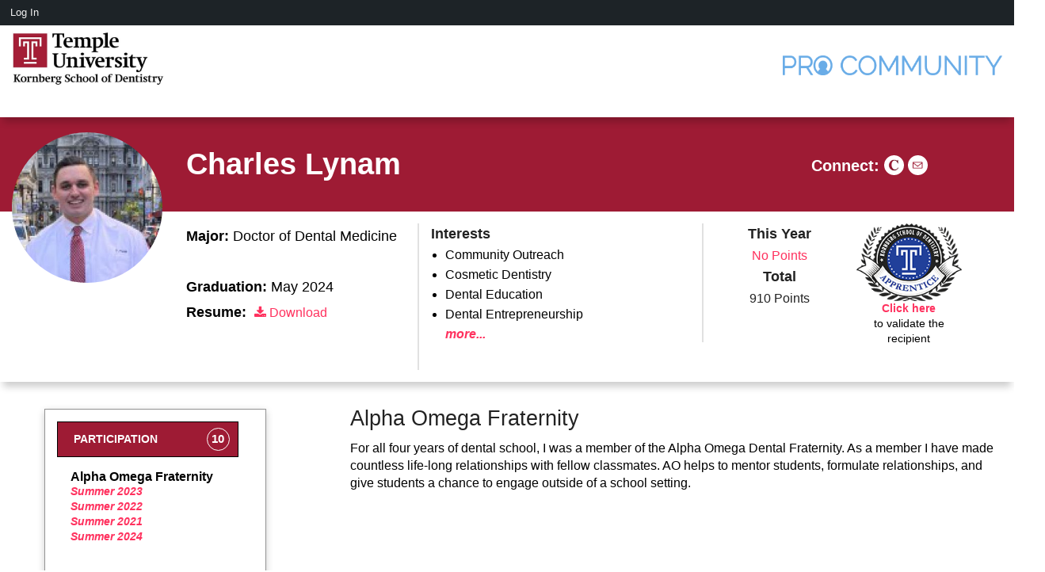

--- FILE ---
content_type: text/html; charset=UTF-8
request_url: https://pro-dentistry.temple.edu/clynam/points/alpha-omega-fraternity/
body_size: 133675
content:
<!doctype html>
<html class="no-js" lang="en">
  <head>
    <meta charset="utf-8" />
    <meta name="viewport" content="width=device-width, initial-scale=1.0" />
    <link rel="stylesheet" href="https://pro-dentistry.temple.edu/clynam/wp-content/themes/pro_template/css/foundation.css" /> 
    <meta name='robots' content='max-image-preview:large' />
<title itemprop="name">Charles Lynam - Kornberg School of Dentistry</title>
<link rel='dns-prefetch' href='//s.w.org' />
<script type="text/javascript">
window._wpemojiSettings = {"baseUrl":"https:\/\/s.w.org\/images\/core\/emoji\/13.1.0\/72x72\/","ext":".png","svgUrl":"https:\/\/s.w.org\/images\/core\/emoji\/13.1.0\/svg\/","svgExt":".svg","source":{"concatemoji":"https:\/\/pro-dentistry.temple.edu\/clynam\/wp-includes\/js\/wp-emoji-release.min.js?ver=5.9.12"}};
/*! This file is auto-generated */
!function(e,a,t){var n,r,o,i=a.createElement("canvas"),p=i.getContext&&i.getContext("2d");function s(e,t){var a=String.fromCharCode;p.clearRect(0,0,i.width,i.height),p.fillText(a.apply(this,e),0,0);e=i.toDataURL();return p.clearRect(0,0,i.width,i.height),p.fillText(a.apply(this,t),0,0),e===i.toDataURL()}function c(e){var t=a.createElement("script");t.src=e,t.defer=t.type="text/javascript",a.getElementsByTagName("head")[0].appendChild(t)}for(o=Array("flag","emoji"),t.supports={everything:!0,everythingExceptFlag:!0},r=0;r<o.length;r++)t.supports[o[r]]=function(e){if(!p||!p.fillText)return!1;switch(p.textBaseline="top",p.font="600 32px Arial",e){case"flag":return s([127987,65039,8205,9895,65039],[127987,65039,8203,9895,65039])?!1:!s([55356,56826,55356,56819],[55356,56826,8203,55356,56819])&&!s([55356,57332,56128,56423,56128,56418,56128,56421,56128,56430,56128,56423,56128,56447],[55356,57332,8203,56128,56423,8203,56128,56418,8203,56128,56421,8203,56128,56430,8203,56128,56423,8203,56128,56447]);case"emoji":return!s([10084,65039,8205,55357,56613],[10084,65039,8203,55357,56613])}return!1}(o[r]),t.supports.everything=t.supports.everything&&t.supports[o[r]],"flag"!==o[r]&&(t.supports.everythingExceptFlag=t.supports.everythingExceptFlag&&t.supports[o[r]]);t.supports.everythingExceptFlag=t.supports.everythingExceptFlag&&!t.supports.flag,t.DOMReady=!1,t.readyCallback=function(){t.DOMReady=!0},t.supports.everything||(n=function(){t.readyCallback()},a.addEventListener?(a.addEventListener("DOMContentLoaded",n,!1),e.addEventListener("load",n,!1)):(e.attachEvent("onload",n),a.attachEvent("onreadystatechange",function(){"complete"===a.readyState&&t.readyCallback()})),(n=t.source||{}).concatemoji?c(n.concatemoji):n.wpemoji&&n.twemoji&&(c(n.twemoji),c(n.wpemoji)))}(window,document,window._wpemojiSettings);
</script>
<style type="text/css">
img.wp-smiley,
img.emoji {
	display: inline !important;
	border: none !important;
	box-shadow: none !important;
	height: 1em !important;
	width: 1em !important;
	margin: 0 0.07em !important;
	vertical-align: -0.1em !important;
	background: none !important;
	padding: 0 !important;
}
</style>
	<link rel='stylesheet' id='dashicons-css'  href='https://pro-dentistry.temple.edu/clynam/wp-includes/css/dashicons.min.css?ver=5.9.12' type='text/css' media='all' />
<link rel='stylesheet' id='admin-bar-css'  href='https://pro-dentistry.temple.edu/clynam/wp-includes/css/admin-bar.min.css?ver=5.9.12' type='text/css' media='all' />
<link rel='stylesheet' id='wp-block-library-css'  href='https://pro-dentistry.temple.edu/clynam/wp-includes/css/dist/block-library/style.min.css?ver=5.9.12' type='text/css' media='all' />
<link rel='stylesheet' id='bp-login-form-block-css'  href='https://pro-dentistry.temple.edu/clynam/wp-content/plugins/buddypress/bp-core/css/blocks/login-form.min.css?ver=9.1.1' type='text/css' media='all' />
<link rel='stylesheet' id='bp-member-block-css'  href='https://pro-dentistry.temple.edu/clynam/wp-content/plugins/buddypress/bp-members/css/blocks/member.min.css?ver=9.1.1' type='text/css' media='all' />
<link rel='stylesheet' id='bp-members-block-css'  href='https://pro-dentistry.temple.edu/clynam/wp-content/plugins/buddypress/bp-members/css/blocks/members.min.css?ver=9.1.1' type='text/css' media='all' />
<link rel='stylesheet' id='bp-dynamic-members-block-css'  href='https://pro-dentistry.temple.edu/clynam/wp-content/plugins/buddypress/bp-members/css/blocks/dynamic-members.min.css?ver=9.1.1' type='text/css' media='all' />
<link rel='stylesheet' id='bp-latest-activities-block-css'  href='https://pro-dentistry.temple.edu/clynam/wp-content/plugins/buddypress/bp-activity/css/blocks/latest-activities.min.css?ver=9.1.1' type='text/css' media='all' />
<link rel='stylesheet' id='bp-recent-posts-block-css'  href='https://pro-dentistry.temple.edu/clynam/wp-content/plugins/buddypress/bp-blogs/css/blocks/recent-posts.min.css?ver=9.1.1' type='text/css' media='all' />
<link rel='stylesheet' id='bp-friends-block-css'  href='https://pro-dentistry.temple.edu/clynam/wp-content/plugins/buddypress/bp-friends/css/blocks/friends.min.css?ver=9.1.1' type='text/css' media='all' />
<link rel='stylesheet' id='bp-group-block-css'  href='https://pro-dentistry.temple.edu/clynam/wp-content/plugins/buddypress/bp-groups/css/blocks/group.min.css?ver=9.1.1' type='text/css' media='all' />
<link rel='stylesheet' id='bp-groups-block-css'  href='https://pro-dentistry.temple.edu/clynam/wp-content/plugins/buddypress/bp-groups/css/blocks/groups.min.css?ver=9.1.1' type='text/css' media='all' />
<link rel='stylesheet' id='bp-dynamic-groups-block-css'  href='https://pro-dentistry.temple.edu/clynam/wp-content/plugins/buddypress/bp-groups/css/blocks/dynamic-groups.min.css?ver=9.1.1' type='text/css' media='all' />
<link rel='stylesheet' id='bp-sitewide-notices-block-css'  href='https://pro-dentistry.temple.edu/clynam/wp-content/plugins/buddypress/bp-messages/css/blocks/sitewide-notices.min.css?ver=9.1.1' type='text/css' media='all' />
<style id='global-styles-inline-css' type='text/css'>
body{--wp--preset--color--black: #000000;--wp--preset--color--cyan-bluish-gray: #abb8c3;--wp--preset--color--white: #ffffff;--wp--preset--color--pale-pink: #f78da7;--wp--preset--color--vivid-red: #cf2e2e;--wp--preset--color--luminous-vivid-orange: #ff6900;--wp--preset--color--luminous-vivid-amber: #fcb900;--wp--preset--color--light-green-cyan: #7bdcb5;--wp--preset--color--vivid-green-cyan: #00d084;--wp--preset--color--pale-cyan-blue: #8ed1fc;--wp--preset--color--vivid-cyan-blue: #0693e3;--wp--preset--color--vivid-purple: #9b51e0;--wp--preset--gradient--vivid-cyan-blue-to-vivid-purple: linear-gradient(135deg,rgba(6,147,227,1) 0%,rgb(155,81,224) 100%);--wp--preset--gradient--light-green-cyan-to-vivid-green-cyan: linear-gradient(135deg,rgb(122,220,180) 0%,rgb(0,208,130) 100%);--wp--preset--gradient--luminous-vivid-amber-to-luminous-vivid-orange: linear-gradient(135deg,rgba(252,185,0,1) 0%,rgba(255,105,0,1) 100%);--wp--preset--gradient--luminous-vivid-orange-to-vivid-red: linear-gradient(135deg,rgba(255,105,0,1) 0%,rgb(207,46,46) 100%);--wp--preset--gradient--very-light-gray-to-cyan-bluish-gray: linear-gradient(135deg,rgb(238,238,238) 0%,rgb(169,184,195) 100%);--wp--preset--gradient--cool-to-warm-spectrum: linear-gradient(135deg,rgb(74,234,220) 0%,rgb(151,120,209) 20%,rgb(207,42,186) 40%,rgb(238,44,130) 60%,rgb(251,105,98) 80%,rgb(254,248,76) 100%);--wp--preset--gradient--blush-light-purple: linear-gradient(135deg,rgb(255,206,236) 0%,rgb(152,150,240) 100%);--wp--preset--gradient--blush-bordeaux: linear-gradient(135deg,rgb(254,205,165) 0%,rgb(254,45,45) 50%,rgb(107,0,62) 100%);--wp--preset--gradient--luminous-dusk: linear-gradient(135deg,rgb(255,203,112) 0%,rgb(199,81,192) 50%,rgb(65,88,208) 100%);--wp--preset--gradient--pale-ocean: linear-gradient(135deg,rgb(255,245,203) 0%,rgb(182,227,212) 50%,rgb(51,167,181) 100%);--wp--preset--gradient--electric-grass: linear-gradient(135deg,rgb(202,248,128) 0%,rgb(113,206,126) 100%);--wp--preset--gradient--midnight: linear-gradient(135deg,rgb(2,3,129) 0%,rgb(40,116,252) 100%);--wp--preset--duotone--dark-grayscale: url('#wp-duotone-dark-grayscale');--wp--preset--duotone--grayscale: url('#wp-duotone-grayscale');--wp--preset--duotone--purple-yellow: url('#wp-duotone-purple-yellow');--wp--preset--duotone--blue-red: url('#wp-duotone-blue-red');--wp--preset--duotone--midnight: url('#wp-duotone-midnight');--wp--preset--duotone--magenta-yellow: url('#wp-duotone-magenta-yellow');--wp--preset--duotone--purple-green: url('#wp-duotone-purple-green');--wp--preset--duotone--blue-orange: url('#wp-duotone-blue-orange');--wp--preset--font-size--small: 13px;--wp--preset--font-size--medium: 20px;--wp--preset--font-size--large: 36px;--wp--preset--font-size--x-large: 42px;}.has-black-color{color: var(--wp--preset--color--black) !important;}.has-cyan-bluish-gray-color{color: var(--wp--preset--color--cyan-bluish-gray) !important;}.has-white-color{color: var(--wp--preset--color--white) !important;}.has-pale-pink-color{color: var(--wp--preset--color--pale-pink) !important;}.has-vivid-red-color{color: var(--wp--preset--color--vivid-red) !important;}.has-luminous-vivid-orange-color{color: var(--wp--preset--color--luminous-vivid-orange) !important;}.has-luminous-vivid-amber-color{color: var(--wp--preset--color--luminous-vivid-amber) !important;}.has-light-green-cyan-color{color: var(--wp--preset--color--light-green-cyan) !important;}.has-vivid-green-cyan-color{color: var(--wp--preset--color--vivid-green-cyan) !important;}.has-pale-cyan-blue-color{color: var(--wp--preset--color--pale-cyan-blue) !important;}.has-vivid-cyan-blue-color{color: var(--wp--preset--color--vivid-cyan-blue) !important;}.has-vivid-purple-color{color: var(--wp--preset--color--vivid-purple) !important;}.has-black-background-color{background-color: var(--wp--preset--color--black) !important;}.has-cyan-bluish-gray-background-color{background-color: var(--wp--preset--color--cyan-bluish-gray) !important;}.has-white-background-color{background-color: var(--wp--preset--color--white) !important;}.has-pale-pink-background-color{background-color: var(--wp--preset--color--pale-pink) !important;}.has-vivid-red-background-color{background-color: var(--wp--preset--color--vivid-red) !important;}.has-luminous-vivid-orange-background-color{background-color: var(--wp--preset--color--luminous-vivid-orange) !important;}.has-luminous-vivid-amber-background-color{background-color: var(--wp--preset--color--luminous-vivid-amber) !important;}.has-light-green-cyan-background-color{background-color: var(--wp--preset--color--light-green-cyan) !important;}.has-vivid-green-cyan-background-color{background-color: var(--wp--preset--color--vivid-green-cyan) !important;}.has-pale-cyan-blue-background-color{background-color: var(--wp--preset--color--pale-cyan-blue) !important;}.has-vivid-cyan-blue-background-color{background-color: var(--wp--preset--color--vivid-cyan-blue) !important;}.has-vivid-purple-background-color{background-color: var(--wp--preset--color--vivid-purple) !important;}.has-black-border-color{border-color: var(--wp--preset--color--black) !important;}.has-cyan-bluish-gray-border-color{border-color: var(--wp--preset--color--cyan-bluish-gray) !important;}.has-white-border-color{border-color: var(--wp--preset--color--white) !important;}.has-pale-pink-border-color{border-color: var(--wp--preset--color--pale-pink) !important;}.has-vivid-red-border-color{border-color: var(--wp--preset--color--vivid-red) !important;}.has-luminous-vivid-orange-border-color{border-color: var(--wp--preset--color--luminous-vivid-orange) !important;}.has-luminous-vivid-amber-border-color{border-color: var(--wp--preset--color--luminous-vivid-amber) !important;}.has-light-green-cyan-border-color{border-color: var(--wp--preset--color--light-green-cyan) !important;}.has-vivid-green-cyan-border-color{border-color: var(--wp--preset--color--vivid-green-cyan) !important;}.has-pale-cyan-blue-border-color{border-color: var(--wp--preset--color--pale-cyan-blue) !important;}.has-vivid-cyan-blue-border-color{border-color: var(--wp--preset--color--vivid-cyan-blue) !important;}.has-vivid-purple-border-color{border-color: var(--wp--preset--color--vivid-purple) !important;}.has-vivid-cyan-blue-to-vivid-purple-gradient-background{background: var(--wp--preset--gradient--vivid-cyan-blue-to-vivid-purple) !important;}.has-light-green-cyan-to-vivid-green-cyan-gradient-background{background: var(--wp--preset--gradient--light-green-cyan-to-vivid-green-cyan) !important;}.has-luminous-vivid-amber-to-luminous-vivid-orange-gradient-background{background: var(--wp--preset--gradient--luminous-vivid-amber-to-luminous-vivid-orange) !important;}.has-luminous-vivid-orange-to-vivid-red-gradient-background{background: var(--wp--preset--gradient--luminous-vivid-orange-to-vivid-red) !important;}.has-very-light-gray-to-cyan-bluish-gray-gradient-background{background: var(--wp--preset--gradient--very-light-gray-to-cyan-bluish-gray) !important;}.has-cool-to-warm-spectrum-gradient-background{background: var(--wp--preset--gradient--cool-to-warm-spectrum) !important;}.has-blush-light-purple-gradient-background{background: var(--wp--preset--gradient--blush-light-purple) !important;}.has-blush-bordeaux-gradient-background{background: var(--wp--preset--gradient--blush-bordeaux) !important;}.has-luminous-dusk-gradient-background{background: var(--wp--preset--gradient--luminous-dusk) !important;}.has-pale-ocean-gradient-background{background: var(--wp--preset--gradient--pale-ocean) !important;}.has-electric-grass-gradient-background{background: var(--wp--preset--gradient--electric-grass) !important;}.has-midnight-gradient-background{background: var(--wp--preset--gradient--midnight) !important;}.has-small-font-size{font-size: var(--wp--preset--font-size--small) !important;}.has-medium-font-size{font-size: var(--wp--preset--font-size--medium) !important;}.has-large-font-size{font-size: var(--wp--preset--font-size--large) !important;}.has-x-large-font-size{font-size: var(--wp--preset--font-size--x-large) !important;}
</style>
<link rel='stylesheet' id='bp-admin-bar-css'  href='https://pro-dentistry.temple.edu/clynam/wp-content/plugins/buddypress/bp-core/css/admin-bar.min.css?ver=9.1.1' type='text/css' media='all' />
<link rel='stylesheet' id='bp-legacy-css-css'  href='https://pro-dentistry.temple.edu/clynam/wp-content/plugins/buddypress/bp-templates/bp-legacy/css/buddypress.min.css?ver=9.1.1' type='text/css' media='screen' />
<link rel='stylesheet' id='myCSS-css'  href='https://pro-dentistry.temple.edu/clynam/wp-content/themes/pro_template/style.css?ver=220902-43452' type='text/css' media='all' />
<script type='text/javascript' src='https://pro-dentistry.temple.edu/clynam/wp-includes/js/jquery/jquery.min.js?ver=3.6.0' id='jquery-core-js'></script>
<script type='text/javascript' src='https://pro-dentistry.temple.edu/clynam/wp-includes/js/jquery/jquery-migrate.min.js?ver=3.3.2' id='jquery-migrate-js'></script>
<script type='text/javascript' src='https://pro-dentistry.temple.edu/clynam/wp-content/plugins/buddypress/bp-core/js/confirm.min.js?ver=9.1.1' id='bp-confirm-js'></script>
<script type='text/javascript' src='https://pro-dentistry.temple.edu/clynam/wp-content/plugins/buddypress/bp-core/js/widget-members.min.js?ver=9.1.1' id='bp-widget-members-js'></script>
<script type='text/javascript' src='https://pro-dentistry.temple.edu/clynam/wp-content/plugins/buddypress/bp-core/js/jquery-query.min.js?ver=9.1.1' id='bp-jquery-query-js'></script>
<script type='text/javascript' src='https://pro-dentistry.temple.edu/clynam/wp-content/plugins/buddypress/bp-core/js/vendor/jquery-cookie.min.js?ver=9.1.1' id='bp-jquery-cookie-js'></script>
<script type='text/javascript' src='https://pro-dentistry.temple.edu/clynam/wp-content/plugins/buddypress/bp-core/js/vendor/jquery-scroll-to.min.js?ver=9.1.1' id='bp-jquery-scroll-to-js'></script>
<script type='text/javascript' id='bp-legacy-js-js-extra'>
/* <![CDATA[ */
var BP_DTheme = {"accepted":"Accepted","close":"Close","comments":"comments","leave_group_confirm":"Are you sure you want to leave this group?","mark_as_fav":"Favorite","my_favs":"My Favorites","rejected":"Rejected","remove_fav":"Remove Favorite","show_all":"Show all","show_all_comments":"Show all comments for this thread","show_x_comments":"Show all comments (%d)","unsaved_changes":"Your profile has unsaved changes. If you leave the page, the changes will be lost.","view":"View","store_filter_settings":""};
/* ]]> */
</script>
<script type='text/javascript' src='https://pro-dentistry.temple.edu/clynam/wp-content/plugins/buddypress/bp-templates/bp-legacy/js/buddypress.min.js?ver=9.1.1' id='bp-legacy-js-js'></script>
<script type='text/javascript' src='https://pro-dentistry.temple.edu/clynam/wp-content/themes/pro_template/js/foundation.min.js?ver=5.9.12' id='foundation-js'></script>
<script type='text/javascript' src='https://pro-dentistry.temple.edu/clynam/wp-content/themes/pro_template/js/scrollToFixed.js?ver=5.9.12' id='scrolltofixed-js'></script>
<script type='text/javascript' src='https://pro-dentistry.temple.edu/clynam/wp-content/themes/pro_template/js/app.js?ver=260123-44004' id='app-js'></script>
<link rel="https://api.w.org/" href="https://pro-dentistry.temple.edu/clynam/wp-json/" /><link rel="alternate" type="application/json" href="https://pro-dentistry.temple.edu/clynam/wp-json/wp/v2/points/15" /><link rel="EditURI" type="application/rsd+xml" title="RSD" href="https://pro-dentistry.temple.edu/clynam/xmlrpc.php?rsd" />
<link rel="wlwmanifest" type="application/wlwmanifest+xml" href="https://pro-dentistry.temple.edu/clynam/wp-includes/wlwmanifest.xml" /> 
<meta name="generator" content="WordPress 5.9.12" />
<link rel="canonical" href="https://pro-dentistry.temple.edu/clynam/points/alpha-omega-fraternity/" />
<link rel='shortlink' href='https://pro-dentistry.temple.edu/clynam/?p=15' />
<link rel="alternate" type="application/json+oembed" href="https://pro-dentistry.temple.edu/clynam/wp-json/oembed/1.0/embed?url=https%3A%2F%2Fpro-dentistry.temple.edu%2Fclynam%2Fpoints%2Falpha-omega-fraternity%2F" />
<link rel="alternate" type="text/xml+oembed" href="https://pro-dentistry.temple.edu/clynam/wp-json/oembed/1.0/embed?url=https%3A%2F%2Fpro-dentistry.temple.edu%2Fclynam%2Fpoints%2Falpha-omega-fraternity%2F&#038;format=xml" />
<link rel="shortcut icon" type="image/png" href="https://community.mis.temple.edu/files/2023/08/T.png" /><style>
			.ab-item img {
				width: 25px !important;
				height: 25px !important;
				padding-bottom:4px !important;
				vertical-align:middle !important;
			}
			.ab-item::before{
				content: "" !important;
				top: 2px !important;
			}
		</style>
	<script type="text/javascript">var ajaxurl = 'https://pro-dentistry.temple.edu/clynam/wp-admin/admin-ajax.php';</script>

<style type="text/css" id="branda-admin-bar">
#wpadminbar 			.ub_admin_bar_image{
				max-width: 100%;
				max-height: 28px;
				padding: 2px 0;
			}
			#wpadminbar .ub-menu-item.dashicons {
				font-family: dashicons;
				top: 2px;
			}
</style>					<!-- Google Analytics tracking code output by Beehive Analytics Pro -->
						<script async src="https://www.googletagmanager.com/gtag/js?id=G-Q19HRHK7TH&l=beehiveDataLayer"></script>
		<script>
						window.beehiveDataLayer = window.beehiveDataLayer || [];
			function beehive_ga() {beehiveDataLayer.push(arguments);}
			beehive_ga('js', new Date())
						beehive_ga('config', 'G-Q19HRHK7TH', {
				'anonymize_ip': false,
				'allow_google_signals': false,
			})
					</script>
		<style type="text/css" media="print">#wpadminbar { display:none; }</style>
	<style type="text/css" media="screen">
	html { margin-top: 32px !important; }
	@media screen and ( max-width: 782px ) {
		html { margin-top: 46px !important; }
	}
</style>
	<link rel="icon" href="https://pro-dentistry.temple.edu/clynam/wp-content/uploads/2022/05/T-150x150.png" sizes="32x32" />
<link rel="icon" href="https://pro-dentistry.temple.edu/clynam/wp-content/uploads/2022/05/T.png" sizes="192x192" />
<link rel="apple-touch-icon" href="https://pro-dentistry.temple.edu/clynam/wp-content/uploads/2022/05/T.png" />
<meta name="msapplication-TileImage" content="https://pro-dentistry.temple.edu/clynam/wp-content/uploads/2022/05/T.png" />
  </head>
  <body data-rsssl=1 class="bp-legacy points-template-default single single-points postid-15 admin-bar no-customize-support no-js"><a href="#" data-reveal-id="navModal" id="navicon"><span></span></a>
    
    <section class="fox-top">
      <div class="row">
        <div class="small-12 medium-4 columns">
          <a href="http://pro-dentistry.temple.edu" target="_blank"><img src="https://pro-dentistry.temple.edu/wp-content/uploads/2022/05/den_formal_red_black_600.jpg" alt="Community Platform" style="/*width:230px;*/height:86px;"></a>
		
        </div>
        <div class="small-12 medium-8 columns nav-menu">
          		  <span style="font-size:28px; font-weight:600;"><img src="https://pro-dentistry.temple.edu/wp-content/uploads/2021/11/PROCommunityFullLogo_Final.png" alt="PRO Platform" style="/*width:230px;*/height:25px;"></span>
        </div>
      </div>
    </section>
    
    <section class="featured-image-wrapper-mobile">
      <div class="row">
        <div class="small-12 columns text-center">
          <img src="https://pro-dentistry.temple.edu/clynam/wp-content/uploads/avatars/25623/642a219d0c0ae-bpfull.jpg" width="200" height="200" class="featured-image-mobile">
        </div>
      </div>
    </section>
    
    <section class="fox-student-name-row">
      <div class="row" style="position:relative;"><div class="fox-banner"><div class="banner-logo social-buttons" style="width:300px;">
				<span style="color:#fff;"><strong>Connect:</strong>
            <a href="https://pro-dentistry.temple.edu/members/tul55204/profile/" target="_blank"><img src="[data-uri]" width="25" height="25"></a><a href="mailto:charleslynam@temple.edu"><img src="[data-uri]" width="25" height="25"></a></span>		</div></div>
         <div class="small-12 medium-4 columns text-center">
          <img width="175" height="175" class="featured-image">
        </div>
        <div class="small-12 medium-8 columns">
          <h1><a href="https://pro-dentistry.temple.edu/clynam">Charles Lynam</a></h1>         
        </div>
      </div>
    </section>
    
    <section class="fox-banner-mobile">
      <div class="row">
       <div class="banner-logo social-buttons" style="text-align:center;">
						<span style="color:#fff;"><strong>Connect:</strong>
            <a href="https://pro-dentistry.temple.edu/members/tul55204/profile/" target="_blank"><img src="[data-uri]" width="25" height="25"></a><a href="mailto:charleslynam@temple.edu"><img src="[data-uri]" width="25" height="25"></a></span>		</div>
      </div>
    </section>
    
    <section class="fox-student-social-row">
      <div class="row">
        <div class="small-12 medium-4 columns text-center">
          <img src="https://pro-dentistry.temple.edu/clynam/wp-content/uploads/avatars/25623/642a219d0c0ae-bpfull.jpg" width="200" height="200" class="featured-image">        </div>
        <div class="small-12 medium-8 columns fox-001">
          <div class="row">
            <div class="small-12 medium-51 columns social-buttons" style="font-size:14px;">
				<!--<span><strong>Title:</strong> <br><strong>Team:</strong> <br><strong>Hired:</strong> <br>-->
				<span><strong>Major:</strong> Doctor of Dental Medicine<br><br><strong>Graduation:</strong> May 2024<br><strong>Resume:</strong> <link rel="stylesheet" href="https://cdnjs.cloudflare.com/ajax/libs/font-awesome/4.7.0/css/font-awesome.min.css"><a href="https://pro-dentistry.temple.edu/clynam/wp-content/uploads/sites/28/2023/07/Sample-Resume-PDF.pdf" target="_blank"><button style="background:none; padding:5px; margin:0px; color:var(--maincolor);"><i class="fa fa-download"></i> Download</button></a><br>
				
			<!--	<strong>Connect:</strong>-->
              </span>            </div>
            <div class="small-12 medium-71 columns fox-badge">
              <div class="row">
                <div class="small-5 medium-6 columns small-text-left class-interest" style="">
                <span><strong>Interests</strong><br><span class="" style="font-size:15px;"></ul><ul><li>Community Outreach</li><li>Cosmetic Dentistry</li> <li>Dental Education</li> <li>Dental Entrepreneurship</li> <strong><em><a href="https://pro-dentistry.temple.edu/members/tul55204/profile/" style="filter:brightness(1.8)"> more...</a></em></strong></span></span>
                </div>
                <div class="small-7 medium-6 columns fox-badge-text" style="float:right; font-size:14px; border-left:2px solid #e1e1e1; height:150px;">
					<div class="small-7 medium-6 columns left">
					<center><span style="font-size:18px;"><span style="display:inline; font-weight:600;">This Year</span><br/><a href="https://pro-dentistry.temple.edu/clynam/?cat=recent_activity"><span style="display:inline; font-weight:600;"><span style="display:inline; padding:0px 5px; font-weight:400; font-size:1rem; filter:brightness(1.8);">No Points</span></span></a><br><span style="display:inline; font-weight:600;">Total</span><br/><span style="display:inline; font-weight:400; font-size:1rem;">910 Points</span></span></center>
					</a>
					</div>
					<div class="small-7 medium-6 columns right">
					<center><a href="https://pro-dentistry.temple.edu/"><img border="0" src="https://pro-dentistry.temple.edu/wp-content/uploads/2022/05/Temple_Dentistry_-Apprentice_172.png" alt="MIS Badge" width="140" height="127"></a><p><a href="https://pro-dentistry.temple.edu/professional-achievement-validation?no=25623" style="filter:brightness(1.8);">Click here</a><br/>to validate the recipient</p></center>	
					</div>
				
					
                </div>
              </div>
            </div>
          </div>
        </div>
      </div>
    </section><section class="fox-main-body">
						<div class="row"><div class="small-12 medium-8 medium-push-4 columns fox-main-content"><h3>Alpha Omega Fraternity</h3><p>For all four years of dental school, I was a member of the Alpha Omega Dental Fraternity. As a member I have made countless life-long relationships with fellow classmates. AO helps to mentor students, formulate relationships, and give students a chance to engage outside of a school setting.</p>
</div><div class="small-12 medium-4 medium-pull-8 columns fox-sidebar fox-faculty"><div class="row"><div class="small-12 medium-offset-1 medium-9 columns"><ul><div class="sidepanel2"><li><span class="fx-hd-open">PARTICIPATION <span>10</span></span><div><ul><li><b>Alpha Omega Fraternity</b><em><a href="https://pro-dentistry.temple.edu/clynam/points/alpha-omega-fraternity-4/?cat=participation">Summer 2023</a><br /><a href="https://pro-dentistry.temple.edu/clynam/points/alpha-omega-fraternity-3/?cat=participation">Summer 2022</a><br /><a href="https://pro-dentistry.temple.edu/clynam/points/alpha-omega-fraternity-2/?cat=participation">Summer 2021</a><br /><a href="https://pro-dentistry.temple.edu/clynam/points/alpha-omega-fraternity/?cat=participation">Summer 2024</a></em></li><hr> <li><a href="https://pro-dentistry.temple.edu/clynam/points/temple-dental-alumni-association-member/?cat=participation"><b>Temple Dental Alumni Association Member</b> Summer 2024</a></li><hr> <li><a href="https://pro-dentistry.temple.edu/clynam/points/student-ambassador/?cat=participation"><b>Student Ambassador</b> Summer 2024</a></li><hr> <li><b>Periodontology Study Club</b><em><a href="https://pro-dentistry.temple.edu/clynam/points/periodontology-study-club-4/?cat=participation">Summer 2021</a><br /><a href="https://pro-dentistry.temple.edu/clynam/points/periodontology-study-club-3/?cat=participation">Summer 2022</a><br /><a href="https://pro-dentistry.temple.edu/clynam/points/periodontology-study-club-2/?cat=participation">Summer 2023</a><br /><a href="https://pro-dentistry.temple.edu/clynam/points/periodontology-study-club/?cat=participation">Summer 2024</a></em></li><hr> </ul></div></li></div></ul></div></div></div></div>
				</section>    <section id="footer">
      <div class="row">
        <div class="small-12 columns text-center">
          <p>© 2022 · <a href="https://pro-dentistry.temple.edu/">PRO COMMUNITY PLATFORM</a> · <a href="https://dentistry.temple.edu/">Kornberg School of Dentistry</a></p>
        </div>
      </div>
      <div class="row">
        <div class="small-12 columns text-center">
          <p>Disclaimer: The information included in portfolios are posted and maintained by the applicable individual. Kornberg School of Dentistry makes no representation as to the accuracy or currency of this information.</p>
        </div>
      </div>
    </section>
    
    
    
    <div id="navModal" class="reveal-modal-bg-fox" data-reveal>
      <div class="menu-wrapper">
        <div><ul>
<li class="page_item page-item-2"><a href="https://pro-dentistry.temple.edu/clynam/sample-page/">Sample Page</a></li>
</ul></div>
      </div>
      <a class="fox-close-reveal-modal" onclick="closeMobileMenu()">&#215;</a>
    </div> 
    

    <script>
      
    </script>
    <script type='text/javascript' src='https://pro-dentistry.temple.edu/clynam/wp-includes/js/hoverintent-js.min.js?ver=2.2.1' id='hoverintent-js-js'></script>
<script type='text/javascript' src='https://pro-dentistry.temple.edu/clynam/wp-includes/js/admin-bar.min.js?ver=5.9.12' id='admin-bar-js'></script>
<script type='text/javascript' src='https://pro-dentistry.temple.edu/clynam/wp-includes/js/comment-reply.min.js?ver=5.9.12' id='comment-reply-js'></script>
		<div id="wpadminbar" class="nojq nojs">
							<a class="screen-reader-shortcut" href="#wp-toolbar" tabindex="1">Skip to toolbar</a>
						<div class="quicklinks" id="wp-toolbar" role="navigation" aria-label="Toolbar">
				<ul id='wp-admin-bar-root-default' class="ab-top-menu"><li id='wp-admin-bar-bp-login'><a class='ab-item' href='https://pro-dentistry.temple.edu/clynam/wp-login.php?redirect_to=https%3A%2F%2Fpro-dentistry.temple.edu%2Fclynam%2Fpoints%2Falpha-omega-fraternity%2F'>Log In</a></li></ul>			</div>
					</div>

		  </body>
</html>    